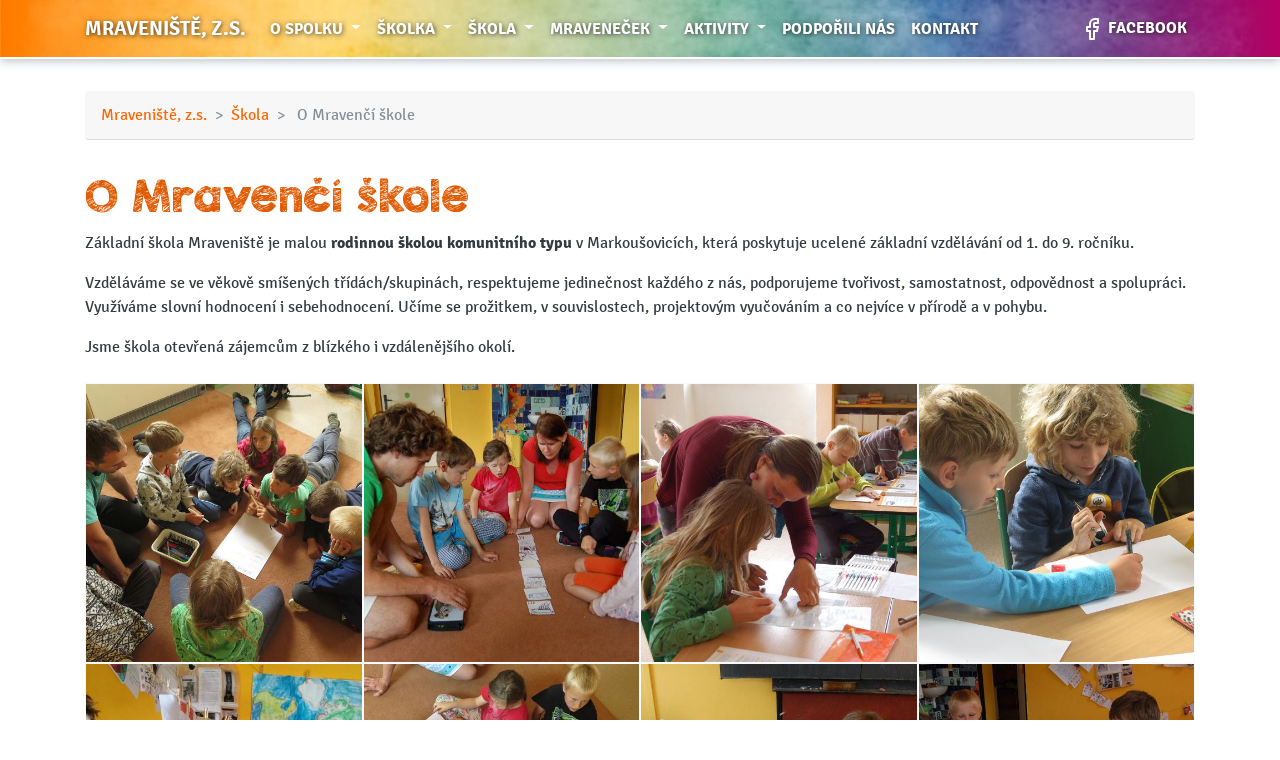

--- FILE ---
content_type: text/html;charset=UTF-8
request_url: https://www.domraveniste.cz/article/o-mravenci-skole
body_size: 5602
content:













<!DOCTYPE html>
<html lang="cs">
<head>

	<!-- These 3 meta tags *must* come first in the head; any other head content must come *after* these tags -->

	<meta charset="utf-8">
	<meta http-equiv="X-UA-Compatible" content="IE=edge">
	<meta name="viewport" content="width=device-width, initial-scale=1">

	<!-- Common meta -->

	
		
		
	
	
		
		
	
	
		
		
	
	
		
	

	
		<meta name="description" content="Předškolní skupina, škola, komunitní vzdělávací centrum, kurzy a semináře pro všechny.">
	
	
		<meta name="keywords" content="komunitní vzdělávací centrum, neziskový projekt ve veřejném zájmu, předškolní skupina, škola, kurzy a semináře pro všechny, partnerský přístup, poznávání prožitkem, podporování vrozeného talentu a zvídavosti, častý pohyb v přírodě, zdravá strava, týmová spolupráce a zapojení rodiny, spolek založený rodiči">
	
	
		<meta name="author" content="Mraveniště, z.s.">
	
	

	
		<title>Mraveniště, z.s. - O Mravenčí škole, /skola</title>
	

	<!-- Custom scripts and styles -->

	<script src="/bower_components/jquery/dist/jquery.min.js" type="text/javascript"></script>
	<script src="/bower_components/popper.js/dist/umd/popper.min.js"></script>
	<script src="/bower_components/popper.js/dist/umd/popper-utils.min.js"></script>
	<script src="/bower_components/bootstrap/dist/js/bootstrap.min.js" type="text/javascript"></script>

	<link href="/index.css" rel="stylesheet" type="text/css">

	<link href="/graphics_components/website-favicon-01.png" rel="icon">
	
	

</head>
<body id="anchor-top">

<!--
==================================================================================================
page html
==================================================================================================
-->

<!--
[main=Article]
[content=Article]
-->

<!--
==================================================================================================
modules html
==================================================================================================
-->












<!-- landing page -->

<!--
[main=Article]
[content=Article]
-->












<!-- generic page -->

<!--
[main=Article]
[content=Page]
-->


	
	
		<!-- rendering detail for: [main=Article] in context of: [content=Page] -->
	
		

		

				

				
				
				
				
					
						
					
					
				
				
				
					
					
						










<!-- module overview -->

<!--
[main=Article]
[content=Navigation]
-->

<!-- $BeginBlock main-navigation -->

<!-- main navigation -->
<nav class="navbar sticky-top navbar-expand-lg navbar-dark bg-secondary">
	<div class="container">

		<a class="navbar-brand" href="/">Mraveniště, z.s.</a>
		<button class="navbar-toggler" type="button" data-toggle="collapse" data-target="#navbar-container" aria-controls="navbar-container" aria-expanded="false" aria-label="Toggle navigation">
			<span class="navbar-toggler-icon"></span>
		</button>

		<div class="collapse navbar-collapse" id="navbar-container">
			<ul class="navbar-nav mr-auto">

				
					
						
						
							
								<li class="nav-item dropdown">
									<!-- [NavigationItem:O spolku:00000165-edda-d669-a377-ffff47e20000] -->
									<a href="/o-spolku" class="nav-link dropdown-toggle" data-toggle="dropdown">O spolku <span class="sr-only">(current)</span></a>
									<div class="dropdown-menu">
									
										<!-- [NavigationItem:Kdo jsme a co děláme:00000165-edda-d669-a377-ffff66160000] -->
										<a href="/o-spolku/kdo-jsme-a-co-delame" class="dropdown-item">Kdo jsme a co děláme</a>
									
										<!-- [NavigationItem:Podmínky členství:00000165-eddc-d669-a377-fffd013e0000] -->
										<a href="/o-spolku/podminky-clenstvi" class="dropdown-item">Podmínky členství</a>
									
										<!-- [NavigationItem:Rada spolku:00000165-ef32-d1fd-a7ef-ef724a170000] -->
										<a href="/o-spolku/rada-spolku" class="dropdown-item">Rada spolku</a>
									
										<!-- [NavigationItem:Dokumenty:00000165-ee1b-def9-a365-fe5b4caa0000] -->
										<a href="/o-spolku/dokumenty-spolku" class="dropdown-item">Dokumenty</a>
									
										<!-- [NavigationItem:Podpořte nás:00000165-eddc-d669-a377-fffd13b90000] -->
										<a href="/o-spolku/podporte-nas" class="dropdown-item">Podpořte nás</a>
									
									</div>
								</li>
							
							
						
					
				
					
						
						
							
								<li class="nav-item dropdown">
									<!-- [NavigationItem:Školka:00000165-f441-d0e7-abf5-fe79efa50000] -->
									<a href="/skolka" class="nav-link dropdown-toggle" data-toggle="dropdown">Školka <span class="sr-only">(current)</span></a>
									<div class="dropdown-menu">
									
										<!-- [NavigationItem:O Mravenčí školce:00000165-f442-d0e7-abf5-fe7b56fd0000] -->
										<a href="/article/vybudovani-a-provoz-detske-skupiny" class="dropdown-item">O Mravenčí školce</a>
									
										<!-- [NavigationItem:Zápis dětí do Mravenčí školky:0000016a-b8ca-daaa-a56a-bfdfda620000] -->
										<a href="/article/zapis-deti-do-skolky" class="dropdown-item">Zápis dětí do Mravenčí školky</a>
									
										<!-- [NavigationItem:Provozní informace:00000165-f442-d0e7-abf5-fe7b73310000] -->
										<a href="/article/provozni-informace-skolky" class="dropdown-item">Provozní informace</a>
									
										<!-- [NavigationItem:Školkový tým:00000165-f442-d0e7-abf5-fe7b916c0000] -->
										<a href="/skolka/skolkovy-tym" class="dropdown-item">Školkový tým</a>
									
										<!-- [NavigationItem:Blog školky:00000165-f442-d0e7-abf5-fe7bb0630000] -->
										<a href="/blog-skolky" class="dropdown-item">Blog školky</a>
									
										<!-- [NavigationItem:Jídelníček:00000165-f442-d0e7-abf5-fe7bc3110000] -->
										<a href="/article/jidelnicek-skolky" class="dropdown-item">Jídelníček</a>
									
										<!-- [NavigationItem:Dokumenty školky:00000165-f442-d0e7-abf5-fe7bd5d20000] -->
										<a href="/article/dokumenty-skolky" class="dropdown-item">Dokumenty školky</a>
									
									</div>
								</li>
							
							
						
					
				
					
						
						
							
								<li class="nav-item dropdown">
									<!-- [NavigationItem:Škola:00000165-f442-d0e7-abf5-fe7b1a3b0000] -->
									<a href="/skola" class="nav-link dropdown-toggle" data-toggle="dropdown">Škola <span class="sr-only">(current)</span></a>
									<div class="dropdown-menu">
									
										<!-- [NavigationItem:O Mravenčí škole:00000166-2c1b-ddf7-a97e-6c3b3f5b0000] -->
										<a href="/article/o-mravenci-skole" class="dropdown-item">O Mravenčí škole</a>
									
										<!-- [NavigationItem:Zápis dětí do školy:00000165-f443-d0e7-abf5-fe7b1c4d0000] -->
										<a href="/article/zapis-deti-do-skoly" class="dropdown-item">Zápis dětí do školy</a>
									
										<!-- [NavigationItem:Provozní informace:00000165-f443-d0e7-abf5-fe7b3dee0000] -->
										<a href="/article/provozni-informace-skoly" class="dropdown-item">Provozní informace</a>
									
										<!-- [NavigationItem:Orgány školy:00000165-f443-d0e7-abf5-fe7b58330000] -->
										<a href="/article/organy-skoly" class="dropdown-item">Orgány školy</a>
									
										<!-- [NavigationItem:Školní tým:00000165-f443-d0e7-abf5-fe7b68a20000] -->
										<a href="/skola/skolni-tym" class="dropdown-item">Školní tým</a>
									
										<!-- [NavigationItem:Blog školy:00000165-f443-d0e7-abf5-fe7b96250000] -->
										<a href="/blog-skoly" class="dropdown-item">Blog školy</a>
									
										<!-- [NavigationItem:Jídelníček:00000165-f443-d0e7-abf5-fe7ba9dd0000] -->
										<a href="/article/jidelnicek-skoly" class="dropdown-item">Jídelníček</a>
									
										<!-- [NavigationItem:Družina:0000018c-cb6b-db10-ab8c-dfff0ec10000] -->
										<a href="/article/druzina" class="dropdown-item">Družina</a>
									
										<!-- [NavigationItem:Dokumenty školy:00000165-f443-d0e7-abf5-fe7bc9920000] -->
										<a href="/article/dokumenty-skoly" class="dropdown-item">Dokumenty školy</a>
									
										<!-- [NavigationItem:Formuláře v Mraveništi:0000018d-f6f9-d61d-abed-fffffe6e0000] -->
										<a href="/article/formulare-v-mravenisti" class="dropdown-item">Formuláře v Mraveništi</a>
									
									</div>
								</li>
							
							
						
					
				
					
						
						
							
								<li class="nav-item dropdown">
									<!-- [NavigationItem:Mraveneček:00000170-b6b0-d045-a977-bfbc356c0000] -->
									<a href="/detsky-klub-mravenecek" class="nav-link dropdown-toggle" data-toggle="dropdown">Mraveneček <span class="sr-only">(current)</span></a>
									<div class="dropdown-menu">
									
										<!-- [NavigationItem:O dětském klubu Mraveneček:00000170-b6b1-d045-a977-bfbd56350000] -->
										<a href="/article/o-detskem-klubu-mravenecek" class="dropdown-item">O dětském klubu Mraveneček</a>
									
										<!-- [NavigationItem:Mravenečkův tým:00000170-b6b1-d045-a977-bfbdcee50000] -->
										<a href="/mraveneckuv-tym" class="dropdown-item">Mravenečkův tým</a>
									
										<!-- [NavigationItem:Jídelníček:0000018b-04e3-dfc3-a99b-fffb7e600000] -->
										<a href="/article/jidelnicek-skolky" class="dropdown-item">Jídelníček</a>
									
										<!-- [NavigationItem:Mravenečkův blog:00000170-b6b2-d045-a977-bfbe03f00000] -->
										<a href="/mraveneckuv-blog" class="dropdown-item">Mravenečkův blog</a>
									
									</div>
								</li>
							
							
						
					
				
					
						
						
							
								<li class="nav-item dropdown">
									<!-- [NavigationItem:Aktivity:00000165-f444-d0e7-abf5-fe7d4f6e0000] -->
									<a href="/aktivity" class="nav-link dropdown-toggle" data-toggle="dropdown">Aktivity <span class="sr-only">(current)</span></a>
									<div class="dropdown-menu">
									
										<!-- [NavigationItem:Předškolní skupinky:0000018d-2ccf-d376-a38f-afdf0b310000] -->
										<a href="/article/predskolni-skupinky" class="dropdown-item">Předškolní skupinky</a>
									
										<!-- [NavigationItem:Čchi Kung:0000018d-2cd0-d376-a38f-afdfec9b0000] -->
										<a href="/article/cchi-kung" class="dropdown-item">Čchi Kung</a>
									
										<!-- [NavigationItem:Hrajeme divadlo:0000018d-2cde-d376-a38f-afdf42a50000] -->
										<a href="/article/hrajeme-divadlo" class="dropdown-item">Hrajeme divadlo</a>
									
										<!-- [NavigationItem:Bylinkové setkávání:00000190-d9c3-dc45-adf6-f9eb1ec00000] -->
										<a href="/article/bylinkove-setkavani" class="dropdown-item">Bylinkové setkávání</a>
									
										<!-- [NavigationItem:Možnost pronájmu:00000190-d9c4-dc45-adf6-f9ed640b0000] -->
										<a href="/article/moznost-pronajmu" class="dropdown-item">Možnost pronájmu</a>
									
									</div>
								</li>
							
							
						
					
				
					
						
						
							
							
								<li class="nav-item">
									<!-- [NavigationItem:Podpořili nás:00000165-f444-d0e7-abf5-fe7d6a960000] -->
									<a href="/podporili-nas" class="nav-link">Podpořili nás</a>
								</li>
							
						
					
				
					
						
						
							
							
								<li class="nav-item">
									<!-- [NavigationItem:Kontakt:00000165-f444-d0e7-abf5-fe7d9cc00000] -->
									<a href="/kontakt" class="nav-link">Kontakt</a>
								</li>
							
						
					
				
				
			</ul>
			<ul class="navbar-nav ml-auto">
				<!--
				<li class="nav-item">
					<a class="nav-link text-uppercase" href="#prihlaska">
						<i class="text-icons" data-feather="file-plus"></i>
						Přihláška
					</a>
				</li>
				<li class="nav-item">
                    <a
                       class="nav-link text-uppercase" href="#"
                       data-toggle="modal"
                       data-target="#mailing-modal"
                       data-value-for-title="Newsletter">
                       <i class="text-icons" data-feather="at-sign"></i>
                       Newsletter
                    </a>
				</li>
				-->
				<li class="nav-item">
					
					<a href="https://www.facebook.com/mravenistemarkousovice/" class="nav-link text-uppercase">
						<i class="text-icons" data-feather="facebook"></i>
 						Facebook
 					</a>
				</li>
			</ul>
			<!--
			<form class="form-inline my-2 my-lg-0">
				<input class="form-control mr-sm-2" placeholder="Search" type="text">
				<button class="btn btn-secondary my-2 my-sm-0" type="submit">Search</button>
			</form>
			-->
		</div>

	</div>
</nav>
<!-- /main navigation -->

<!-- $EndBlock main-navigation -->

<!-- /module overview -->

					
				
			
		

				

				
				
				
				
					
						
					
					
				
				
				
					
					
						










<!-- module overview -->

<!--
[main=Article]
[content=Articles]
-->


	
		
		
	
	
	


	










<!-- entity overview -->

<!--
[main=Article]
[content=Article]
-->

<!-- $BeginBlock article-detail -->

<!-- article detail -->
<div class="container mt-md-3 mb-md-3 pt-3">
	<div class="row">
		<nav aria-label="breadcrumb" class="col-md-12 mb-3">
			<ol class="breadcrumb custom-breadcrumb border-bottom">
				<li class="breadcrumb-item"><a href="/">Mraveniště, z.s.</a></li>
				
					<li class="breadcrumb-item"><a href="/skola">Škola</a></li>
				
				
					<li class="breadcrumb-item active" aria-current="page">	O Mravenčí škole</li>
				
			</ol>
		</nav>
		
			
				<div class="col-md-12">
					<h1>O Mravenčí škole</h1>
					<style type="text/css">.cms-textAlign-left{text-align:left;}.cms-textAlign-center{text-align:center;}.cms-textAlign-right{text-align:right;}</style><p>Základní škola Mraveniště je malou <b>rodinnou školou komunitního typu</b> v Markoušovicích, která poskytuje ucelené základní vzdělávání od 1. do 9. ročníku.</p><p>Vzděláváme se ve věkově smíšených třídách/skupinách, respektujeme jedinečnost každého z nás, podporujeme tvořivost, samostatnost, odpovědnost a spolupráci. Využíváme slovní hodnocení i sebehodnocení. Učíme se prožitkem, v souvislostech, projektovým vyučováním a co nejvíce v přírodě a v pohybu.</p><p>Jsme škola otevřená zájemcům z blízkého i vzdálenějšího okolí. </p>
					










<!-- media include -->


	<div class="row no-gutters my-4 custom-gallery">
		
			<div class="col-md-3">
				<div class="card rounded-0 border-0 h-100 w-100">
					
					
						
							<link rel="prefetch" href="https://www.domraveniste.cz/_image/95aff1a/2147483647/resize/1280x1280/?url=https%3A%2F%2Fwww.domraveniste.cz%2F_storage%2F4a%2Fbc%2F3569ffc14516960bae64884c42ec%2Fimg-3229.JPG"/>
							<a
								href="https://www.domraveniste.cz/_image/95aff1a/2147483647/resize/1280x1280/?url=https%3A%2F%2Fwww.domraveniste.cz%2F_storage%2F4a%2Fbc%2F3569ffc14516960bae64884c42ec%2Fimg-3229.JPG"
								class="h-100 w-100 card-full-link"
								data-rel="lightcase:gallery:00000166-2c0c-ddf7-a97e-6c2e40240000"
								data-media="lightcase-image">
								
								
								<img src="https://www.domraveniste.cz/_image/87cefed/2147483647/thumbnail/500x500^/resize/500x500^/?url=https%3A%2F%2Fwww.domraveniste.cz%2F_storage%2F4a%2Fbc%2F3569ffc14516960bae64884c42ec%2Fimg-3229.JPG" class="card-img-top h-100 w-100">
								<div class="card-img-overlay h-100 w-100 d-flex flex-column justify-content-around">
									<i class="text-icons mx-auto" data-feather="camera"></i>
									
								</div>
							</a>
						
						
						
					
				</div>
			</div>
		
			<div class="col-md-3">
				<div class="card rounded-0 border-0 h-100 w-100">
					
					
						
							<link rel="prefetch" href="https://www.domraveniste.cz/_image/fde7344/2147483647/resize/1280x1280/?url=https%3A%2F%2Fwww.domraveniste.cz%2F_storage%2F11%2Fe3%2F3d13aa3d4bdc84b95f17abc52956%2Fdsc-0062.JPG"/>
							<a
								href="https://www.domraveniste.cz/_image/fde7344/2147483647/resize/1280x1280/?url=https%3A%2F%2Fwww.domraveniste.cz%2F_storage%2F11%2Fe3%2F3d13aa3d4bdc84b95f17abc52956%2Fdsc-0062.JPG"
								class="h-100 w-100 card-full-link"
								data-rel="lightcase:gallery:00000166-2c0c-ddf7-a97e-6c2e40240000"
								data-media="lightcase-image">
								
								
								<img src="https://www.domraveniste.cz/_image/39bd281/2147483647/thumbnail/500x500^/resize/500x500^/?url=https%3A%2F%2Fwww.domraveniste.cz%2F_storage%2F11%2Fe3%2F3d13aa3d4bdc84b95f17abc52956%2Fdsc-0062.JPG" class="card-img-top h-100 w-100">
								<div class="card-img-overlay h-100 w-100 d-flex flex-column justify-content-around">
									<i class="text-icons mx-auto" data-feather="camera"></i>
									
								</div>
							</a>
						
						
						
					
				</div>
			</div>
		
			<div class="col-md-3">
				<div class="card rounded-0 border-0 h-100 w-100">
					
					
						
							<link rel="prefetch" href="https://www.domraveniste.cz/_image/32e4472/2147483647/resize/1280x1280/?url=https%3A%2F%2Fwww.domraveniste.cz%2F_storage%2Fc9%2F26%2F5a2432ab4d43b34fdc81b444d330%2Fdsc-0418.JPG"/>
							<a
								href="https://www.domraveniste.cz/_image/32e4472/2147483647/resize/1280x1280/?url=https%3A%2F%2Fwww.domraveniste.cz%2F_storage%2Fc9%2F26%2F5a2432ab4d43b34fdc81b444d330%2Fdsc-0418.JPG"
								class="h-100 w-100 card-full-link"
								data-rel="lightcase:gallery:00000166-2c0c-ddf7-a97e-6c2e40240000"
								data-media="lightcase-image">
								
								
								<img src="https://www.domraveniste.cz/_image/27f2940/2147483647/thumbnail/500x500^/resize/500x500^/?url=https%3A%2F%2Fwww.domraveniste.cz%2F_storage%2Fc9%2F26%2F5a2432ab4d43b34fdc81b444d330%2Fdsc-0418.JPG" class="card-img-top h-100 w-100">
								<div class="card-img-overlay h-100 w-100 d-flex flex-column justify-content-around">
									<i class="text-icons mx-auto" data-feather="camera"></i>
									
								</div>
							</a>
						
						
						
					
				</div>
			</div>
		
			<div class="col-md-3">
				<div class="card rounded-0 border-0 h-100 w-100">
					
					
						
							<link rel="prefetch" href="https://www.domraveniste.cz/_image/ce07bb1/2147483647/resize/1280x1280/?url=https%3A%2F%2Fwww.domraveniste.cz%2F_storage%2F4e%2Fc9%2Fa716072c415f97d18a92ab483efb%2Fimg-5476.JPG"/>
							<a
								href="https://www.domraveniste.cz/_image/ce07bb1/2147483647/resize/1280x1280/?url=https%3A%2F%2Fwww.domraveniste.cz%2F_storage%2F4e%2Fc9%2Fa716072c415f97d18a92ab483efb%2Fimg-5476.JPG"
								class="h-100 w-100 card-full-link"
								data-rel="lightcase:gallery:00000166-2c0c-ddf7-a97e-6c2e40240000"
								data-media="lightcase-image">
								
								
								<img src="https://www.domraveniste.cz/_image/f638254/2147483647/thumbnail/500x500^/resize/500x500^/?url=https%3A%2F%2Fwww.domraveniste.cz%2F_storage%2F4e%2Fc9%2Fa716072c415f97d18a92ab483efb%2Fimg-5476.JPG" class="card-img-top h-100 w-100">
								<div class="card-img-overlay h-100 w-100 d-flex flex-column justify-content-around">
									<i class="text-icons mx-auto" data-feather="camera"></i>
									
								</div>
							</a>
						
						
						
					
				</div>
			</div>
		
			<div class="col-md-3">
				<div class="card rounded-0 border-0 h-100 w-100">
					
					
						
							<link rel="prefetch" href="https://www.domraveniste.cz/_image/e13d99f/2147483647/resize/1280x1280/?url=https%3A%2F%2Fwww.domraveniste.cz%2F_storage%2F82%2F97%2F7262877e43e1abc29634b9d6fe5b%2Fimg-20180510-102937.jpg"/>
							<a
								href="https://www.domraveniste.cz/_image/e13d99f/2147483647/resize/1280x1280/?url=https%3A%2F%2Fwww.domraveniste.cz%2F_storage%2F82%2F97%2F7262877e43e1abc29634b9d6fe5b%2Fimg-20180510-102937.jpg"
								class="h-100 w-100 card-full-link"
								data-rel="lightcase:gallery:00000166-2c0c-ddf7-a97e-6c2e40240000"
								data-media="lightcase-image">
								
								
								<img src="https://www.domraveniste.cz/_image/d2e7d2a/2147483647/thumbnail/500x500^/resize/500x500^/?url=https%3A%2F%2Fwww.domraveniste.cz%2F_storage%2F82%2F97%2F7262877e43e1abc29634b9d6fe5b%2Fimg-20180510-102937.jpg" class="card-img-top h-100 w-100">
								<div class="card-img-overlay h-100 w-100 d-flex flex-column justify-content-around">
									<i class="text-icons mx-auto" data-feather="camera"></i>
									
								</div>
							</a>
						
						
						
					
				</div>
			</div>
		
			<div class="col-md-3">
				<div class="card rounded-0 border-0 h-100 w-100">
					
					
						
							<link rel="prefetch" href="https://www.domraveniste.cz/_image/083c12e/2147483647/resize/1280x1280/?url=https%3A%2F%2Fwww.domraveniste.cz%2F_storage%2Fb2%2F08%2Fb18a3e744cf0886e78e3776f0f0f%2Fimg-4233.JPG"/>
							<a
								href="https://www.domraveniste.cz/_image/083c12e/2147483647/resize/1280x1280/?url=https%3A%2F%2Fwww.domraveniste.cz%2F_storage%2Fb2%2F08%2Fb18a3e744cf0886e78e3776f0f0f%2Fimg-4233.JPG"
								class="h-100 w-100 card-full-link"
								data-rel="lightcase:gallery:00000166-2c0c-ddf7-a97e-6c2e40240000"
								data-media="lightcase-image">
								
								
								<img src="https://www.domraveniste.cz/_image/6df3df7/2147483647/thumbnail/500x500^/resize/500x500^/?url=https%3A%2F%2Fwww.domraveniste.cz%2F_storage%2Fb2%2F08%2Fb18a3e744cf0886e78e3776f0f0f%2Fimg-4233.JPG" class="card-img-top h-100 w-100">
								<div class="card-img-overlay h-100 w-100 d-flex flex-column justify-content-around">
									<i class="text-icons mx-auto" data-feather="camera"></i>
									
								</div>
							</a>
						
						
						
					
				</div>
			</div>
		
			<div class="col-md-3">
				<div class="card rounded-0 border-0 h-100 w-100">
					
					
						
							<link rel="prefetch" href="https://www.domraveniste.cz/_image/f862189/2147483647/resize/1280x1280/?url=https%3A%2F%2Fwww.domraveniste.cz%2F_storage%2Fa3%2F8d%2F9f5798644a8dba52e782ed081b89%2Fdsc-0331.JPG"/>
							<a
								href="https://www.domraveniste.cz/_image/f862189/2147483647/resize/1280x1280/?url=https%3A%2F%2Fwww.domraveniste.cz%2F_storage%2Fa3%2F8d%2F9f5798644a8dba52e782ed081b89%2Fdsc-0331.JPG"
								class="h-100 w-100 card-full-link"
								data-rel="lightcase:gallery:00000166-2c0c-ddf7-a97e-6c2e40240000"
								data-media="lightcase-image">
								
								
								<img src="https://www.domraveniste.cz/_image/b67d4e7/2147483647/thumbnail/500x500^/resize/500x500^/?url=https%3A%2F%2Fwww.domraveniste.cz%2F_storage%2Fa3%2F8d%2F9f5798644a8dba52e782ed081b89%2Fdsc-0331.JPG" class="card-img-top h-100 w-100">
								<div class="card-img-overlay h-100 w-100 d-flex flex-column justify-content-around">
									<i class="text-icons mx-auto" data-feather="camera"></i>
									
								</div>
							</a>
						
						
						
					
				</div>
			</div>
		
			<div class="col-md-3">
				<div class="card rounded-0 border-0 h-100 w-100">
					
					
						
							<link rel="prefetch" href="https://www.domraveniste.cz/_image/523673d/2147483647/resize/1280x1280/?url=https%3A%2F%2Fwww.domraveniste.cz%2F_storage%2Fe4%2F8c%2F92e927c8417da7b6e95826e9b4f9%2Fdsc-0123.JPG"/>
							<a
								href="https://www.domraveniste.cz/_image/523673d/2147483647/resize/1280x1280/?url=https%3A%2F%2Fwww.domraveniste.cz%2F_storage%2Fe4%2F8c%2F92e927c8417da7b6e95826e9b4f9%2Fdsc-0123.JPG"
								class="h-100 w-100 card-full-link"
								data-rel="lightcase:gallery:00000166-2c0c-ddf7-a97e-6c2e40240000"
								data-media="lightcase-image">
								
								
								<img src="https://www.domraveniste.cz/_image/d4745f0/2147483647/thumbnail/500x500^/resize/500x500^/?url=https%3A%2F%2Fwww.domraveniste.cz%2F_storage%2Fe4%2F8c%2F92e927c8417da7b6e95826e9b4f9%2Fdsc-0123.JPG" class="card-img-top h-100 w-100">
								<div class="card-img-overlay h-100 w-100 d-flex flex-column justify-content-around">
									<i class="text-icons mx-auto" data-feather="camera"></i>
									
								</div>
							</a>
						
						
						
					
				</div>
			</div>
		
			<div class="col-md-3">
				<div class="card rounded-0 border-0 h-100 w-100">
					
					
						
							<link rel="prefetch" href="https://www.domraveniste.cz/_image/633c51f/2147483647/resize/1280x1280/?url=https%3A%2F%2Fwww.domraveniste.cz%2F_storage%2F6f%2F6c%2F171082b84125b72326a3138fd00e%2Fdsc-0004.JPG"/>
							<a
								href="https://www.domraveniste.cz/_image/633c51f/2147483647/resize/1280x1280/?url=https%3A%2F%2Fwww.domraveniste.cz%2F_storage%2F6f%2F6c%2F171082b84125b72326a3138fd00e%2Fdsc-0004.JPG"
								class="h-100 w-100 card-full-link"
								data-rel="lightcase:gallery:00000166-2c0c-ddf7-a97e-6c2e40240000"
								data-media="lightcase-image">
								
								
								<img src="https://www.domraveniste.cz/_image/017cb5e/2147483647/thumbnail/500x500^/resize/500x500^/?url=https%3A%2F%2Fwww.domraveniste.cz%2F_storage%2F6f%2F6c%2F171082b84125b72326a3138fd00e%2Fdsc-0004.JPG" class="card-img-top h-100 w-100">
								<div class="card-img-overlay h-100 w-100 d-flex flex-column justify-content-around">
									<i class="text-icons mx-auto" data-feather="camera"></i>
									
								</div>
							</a>
						
						
						
					
				</div>
			</div>
		
			<div class="col-md-3">
				<div class="card rounded-0 border-0 h-100 w-100">
					
					
						
							<link rel="prefetch" href="https://www.domraveniste.cz/_image/db3abbd/2147483647/resize/1280x1280/?url=https%3A%2F%2Fwww.domraveniste.cz%2F_storage%2F45%2Fd8%2F465c3da5412db42305d577b04df3%2Fdsc-0019.JPG"/>
							<a
								href="https://www.domraveniste.cz/_image/db3abbd/2147483647/resize/1280x1280/?url=https%3A%2F%2Fwww.domraveniste.cz%2F_storage%2F45%2Fd8%2F465c3da5412db42305d577b04df3%2Fdsc-0019.JPG"
								class="h-100 w-100 card-full-link"
								data-rel="lightcase:gallery:00000166-2c0c-ddf7-a97e-6c2e40240000"
								data-media="lightcase-image">
								
								
								<img src="https://www.domraveniste.cz/_image/64b42f6/2147483647/thumbnail/500x500^/resize/500x500^/?url=https%3A%2F%2Fwww.domraveniste.cz%2F_storage%2F45%2Fd8%2F465c3da5412db42305d577b04df3%2Fdsc-0019.JPG" class="card-img-top h-100 w-100">
								<div class="card-img-overlay h-100 w-100 d-flex flex-column justify-content-around">
									<i class="text-icons mx-auto" data-feather="camera"></i>
									
								</div>
							</a>
						
						
						
					
				</div>
			</div>
		
			<div class="col-md-3">
				<div class="card rounded-0 border-0 h-100 w-100">
					
					
						
							<link rel="prefetch" href="https://www.domraveniste.cz/_image/17d39ed/2147483647/resize/1280x1280/?url=https%3A%2F%2Fwww.domraveniste.cz%2F_storage%2F9c%2Fbd%2F4713e81e46e18bcf9339babb3630%2Fdsc-0358.JPG"/>
							<a
								href="https://www.domraveniste.cz/_image/17d39ed/2147483647/resize/1280x1280/?url=https%3A%2F%2Fwww.domraveniste.cz%2F_storage%2F9c%2Fbd%2F4713e81e46e18bcf9339babb3630%2Fdsc-0358.JPG"
								class="h-100 w-100 card-full-link"
								data-rel="lightcase:gallery:00000166-2c0c-ddf7-a97e-6c2e40240000"
								data-media="lightcase-image">
								
								
								<img src="https://www.domraveniste.cz/_image/0a06c5f/2147483647/thumbnail/500x500^/resize/500x500^/?url=https%3A%2F%2Fwww.domraveniste.cz%2F_storage%2F9c%2Fbd%2F4713e81e46e18bcf9339babb3630%2Fdsc-0358.JPG" class="card-img-top h-100 w-100">
								<div class="card-img-overlay h-100 w-100 d-flex flex-column justify-content-around">
									<i class="text-icons mx-auto" data-feather="camera"></i>
									
								</div>
							</a>
						
						
						
					
				</div>
			</div>
		
			<div class="col-md-3">
				<div class="card rounded-0 border-0 h-100 w-100">
					
					
						
							<link rel="prefetch" href="https://www.domraveniste.cz/_image/b48bbea/2147483647/resize/1280x1280/?url=https%3A%2F%2Fwww.domraveniste.cz%2F_storage%2F96%2F9c%2F11cc210843819399b5f82e2cad76%2Fdsc-0510.JPG"/>
							<a
								href="https://www.domraveniste.cz/_image/b48bbea/2147483647/resize/1280x1280/?url=https%3A%2F%2Fwww.domraveniste.cz%2F_storage%2F96%2F9c%2F11cc210843819399b5f82e2cad76%2Fdsc-0510.JPG"
								class="h-100 w-100 card-full-link"
								data-rel="lightcase:gallery:00000166-2c0c-ddf7-a97e-6c2e40240000"
								data-media="lightcase-image">
								
								
								<img src="https://www.domraveniste.cz/_image/37310cb/2147483647/thumbnail/500x500^/resize/500x500^/?url=https%3A%2F%2Fwww.domraveniste.cz%2F_storage%2F96%2F9c%2F11cc210843819399b5f82e2cad76%2Fdsc-0510.JPG" class="card-img-top h-100 w-100">
								<div class="card-img-overlay h-100 w-100 d-flex flex-column justify-content-around">
									<i class="text-icons mx-auto" data-feather="camera"></i>
									
								</div>
							</a>
						
						
						
					
				</div>
			</div>
		
			<div class="col-md-3">
				<div class="card rounded-0 border-0 h-100 w-100">
					
					
						
							<link rel="prefetch" href="https://www.domraveniste.cz/_image/f480991/2147483647/resize/1280x1280/?url=https%3A%2F%2Fwww.domraveniste.cz%2F_storage%2F72%2F05%2F58f9f8dc44aea8b750145a259d23%2Fp1010254.jpg"/>
							<a
								href="https://www.domraveniste.cz/_image/f480991/2147483647/resize/1280x1280/?url=https%3A%2F%2Fwww.domraveniste.cz%2F_storage%2F72%2F05%2F58f9f8dc44aea8b750145a259d23%2Fp1010254.jpg"
								class="h-100 w-100 card-full-link"
								data-rel="lightcase:gallery:00000166-2c0c-ddf7-a97e-6c2e40240000"
								data-media="lightcase-image">
								
								
								<img src="https://www.domraveniste.cz/_image/17df69d/2147483647/thumbnail/500x500^/resize/500x500^/?url=https%3A%2F%2Fwww.domraveniste.cz%2F_storage%2F72%2F05%2F58f9f8dc44aea8b750145a259d23%2Fp1010254.jpg" class="card-img-top h-100 w-100">
								<div class="card-img-overlay h-100 w-100 d-flex flex-column justify-content-around">
									<i class="text-icons mx-auto" data-feather="camera"></i>
									
								</div>
							</a>
						
						
						
					
				</div>
			</div>
		
			<div class="col-md-3">
				<div class="card rounded-0 border-0 h-100 w-100">
					
					
						
							<link rel="prefetch" href="https://www.domraveniste.cz/_image/10bb8a3/2147483647/resize/1280x1280/?url=https%3A%2F%2Fwww.domraveniste.cz%2F_storage%2F7c%2F01%2F4a12aa48427cb276b30618c5b46c%2Fp1010264.jpg"/>
							<a
								href="https://www.domraveniste.cz/_image/10bb8a3/2147483647/resize/1280x1280/?url=https%3A%2F%2Fwww.domraveniste.cz%2F_storage%2F7c%2F01%2F4a12aa48427cb276b30618c5b46c%2Fp1010264.jpg"
								class="h-100 w-100 card-full-link"
								data-rel="lightcase:gallery:00000166-2c0c-ddf7-a97e-6c2e40240000"
								data-media="lightcase-image">
								
								
								<img src="https://www.domraveniste.cz/_image/5c4b803/2147483647/thumbnail/500x500^/resize/500x500^/?url=https%3A%2F%2Fwww.domraveniste.cz%2F_storage%2F7c%2F01%2F4a12aa48427cb276b30618c5b46c%2Fp1010264.jpg" class="card-img-top h-100 w-100">
								<div class="card-img-overlay h-100 w-100 d-flex flex-column justify-content-around">
									<i class="text-icons mx-auto" data-feather="camera"></i>
									
								</div>
							</a>
						
						
						
					
				</div>
			</div>
		
	</div>


<!-- /media include -->

		        </div>
			
			
		
	</div>
</div>
<!-- /article detail -->

<!-- separator -->

<div class="container-fluid custom-separator m-0"></div>

<!-- /separator -->

<!-- $EndBlock article-detail -->

<!-- /entity overview -->





<!-- /module overview -->

					
				
			
		

				

				
				
				
				
					
						
					
					
				
				
				
					
					
						










<!-- module overview -->

<!--
[main=Article]
[content=Footer]
-->

<!-- $BeginBlock main-footer -->

<footer class="border-0" id="kontakt">

	<div class="container my-5">
		
		<div class="row ">
			<div class="col-md-4">
				<h1>
					<i class="text-icons" data-feather="phone"></i>
					Kontakt
				</h1>
				<small class="d-block mb-3 text-muted">©
					
					Fri Jan 16 09:06:05 CET 2026 
				</small>
			</div>
			<div class="col-md-8">
				<p>
					Mraveniště, z.s., 
					Markoušovice 113, 542 32 Velké Svatoňovice<br/>
					
					<a href="/kontakt">Podrobné kontakty <i data-feather="arrow-up-right"></i></a>
					
					
				</p>
				
			</div>
		</div>
		
	</div>

</footer>

<!-- separator -->

<!-- /separator -->

<!-- $EndBlock main-footer -->

<!-- /module overview -->

					
				
			
		

	
	


<!-- /generic page -->


<!-- /landing page -->




<!-- =============================================================================================
included scripts
================================================================================================== -->

<!-- Feather-icons replacements -->
<script src="/node_modules/feather-icons/dist/feather.min.js"></script>

<!-- Bootlint check -->
<!--
<script src="/github_components/bootlint-ng/dist/browser/bootlint.js"></script>
-->


<!-- Lightcase script which handle video better as ekko-lightbox -->
<script src="/bower_components/lightcase/src/js/lightcase.js"></script>

<!-- Jquery form -->
<script src="/bower_components/jquery-form/dist/jquery.form.min.js"></script>

<!-- Bootstrap popovers & tooltips -->
<!-- The must be in html/header before bootstrap.js:
<script src="/bower_components/popper.js/dist/umd/popper.min.js"></script>
<script src="/bower_components/popper.js/dist/umd/popper-utils.min.js"></script>
-->

<!-- Leaflet map -->
<!--
<script src="/bower_components/leaflet/dist/leaflet.js"></script>
-->

<!-- AmaranJS -->
<script type="text/javascript" src="/github_components/amaran-js/dist/js/jquery.amaran.min.js"></script>
<!--
<script type="text/javascript" src="/javascript_components/notifications-scripts/init-notification.js"></script>
-->

<!-- Iframe resizer -->
<!-- place on hosting site:
<script src="/node_modules/iframe-resizer/js/iframeResizer.min.js"></script>
-->
<!-- place on inner hosted site:
<script src="/node_modules/iframe-resizer/js/iframeResizer.contentWindow.min.js"></script>
-->

<!-- Scroll to top -->
<script src="/javascript_components/3th-party/simple-scroll-to-top.js"></script>

<!-- Modal forms -->
<script type="text/javascript" src="/javascript_components/forms-scripts/init-modal.js"></script>
<script type="text/javascript" src="/javascript_components/forms-scripts/init-form.js"></script>

<!-- Filter scripts -->
<script type="text/javascript" src="/javascript_components/webui-scripts/init-filtering.js"></script>

<!-- Main js -->
<script type="text/javascript" src="/index.js"></script>

</body>
</html>


--- FILE ---
content_type: text/css
request_url: https://www.domraveniste.cz/font_components/KGBrokenVesselsSketch-webfontkit-20170219-184735/stylesheet.css
body_size: 333
content:
/* Generated by Font Squirrel (https://www.fontsquirrel.com) on February 19, 2017 */



@font-face {
    font-family: 'kg_broken_vessels_sketch';
    src: url('kgbrokenvesselssketch-webfont.woff2') format('woff2'),
         url('kgbrokenvesselssketch-webfont.woff') format('woff');
    font-weight: normal;
    font-style: normal;

}

--- FILE ---
content_type: text/css
request_url: https://www.domraveniste.cz/font_components/KGSecondChancesSketch-webfontkit-20170219-185034/stylesheet.css
body_size: 580
content:
/* Generated by Font Squirrel (https://www.fontsquirrel.com) on February 19, 2017 */



@font-face {
    font-family: 'kg_second_chances_solid';
    src: url('kgsecondchancessolid-webfont.woff2') format('woff2'),
         url('kgsecondchancessolid-webfont.woff') format('woff');
    font-weight: normal;
    font-style: normal;

}




@font-face {
    font-family: 'kg_second_chances_sketch';
    src: url('kgsecondchancessketch-webfont.woff2') format('woff2'),
         url('kgsecondchancessketch-webfont.woff') format('woff');
    font-weight: normal;
    font-style: normal;

}

--- FILE ---
content_type: application/javascript;charset=UTF-8
request_url: https://www.domraveniste.cz/javascript_components/forms-scripts/init-form.js
body_size: 2062
content:
// forms-init.js:

$(document).ready(function(){

	/** ajax setup */

	/*
	$.ajaxSetup({
		cache: false,
		timeout: 5000
	});
	*/

	/** Form init handler */

	$('.ajax-form').on('customFormReset', function(args){

		console.log('Reseting myself...');

		var $oForm = $(this);

		$oForm.find('.message').not('.keep-this').html('Vyplňte prosím údaje a potvrďte. Povinné údaje jsou označené hvězdičkou <span class="required">*</span>');
		$oForm.find('.message').removeClass('alert-primary').removeClass('alert-secondary').removeClass('alert-success').removeClass('alert-danger').removeClass('alert-warning').removeClass('alert-info').removeClass('alert-light').removeClass('alert-dark').addClass('alert-info');
		$oForm.find('*').removeClass('is-invalid');
		$oForm.find('*').not('.keep-this').prop('disabled', false);
		$oForm.parent().find('.form-related').not('.keep-this').prop('disabled', false);
		$oForm.trigger('reset');

	});

	$('.ajax-form').ajaxForm({
		
		dataType:  'json',
		async: true,
		cache: false,
		timeout: 5000,
		// data: oData,

		beforeSubmit: function(aData, $oForm, oOpts) {
			
			console.log('Will send data: ', aData);
			$oForm.find('input, textarea, select, button[type="submit"]').not('.keep-this').prop('disabled', true);
			$oForm.parent().find('.form-related').not('.keep-this').prop('disabled', true);

			console.log('Existing form context is: ', this.$oForm, 'will replace with: ', $oForm);
			this.$oForm = $oForm;

			var $oMsgs = $oForm.find('.message');

			$oMsgs.css('display', 'block');
			$oMsgs.html('Odesílám data... <span class="spinner" >&nbsp;</span>');
			$oForm.find('*').removeClass('is-invalid');


		},
		
		success: function(oData, sStatus, oXhr, $oForm) {

			console.log('Success handler: ', sStatus, oData);

			var sMessage = '';
			var bSepare  = false;
			var $oMsgs   = $oForm.find('.message');

			$oForm.find('*').removeClass('is-invalid');
			
			for (var i=0; i < oData.errors.length; i++) {
			
				var oError = oData.errors[i];
				var sName  = oError.key;
				var sText  = oError.description;
				var sField = '[name="' + sName + '"]';

				if(bSepare){
					sMessage += ', ';
				}
				
				bSepare   = true;
				sMessage += '<span title="' + sName +'">' + sText + '</span>';
				
				console.log('Setting error class to: ' + sField);
				$oForm.find(sField).addClass('is-invalid');

			}
					
			if(oData.errors.length === 0){
				
				// $oForm.remove();
				$oForm.find('*').removeClass('is-invalid');

				if(oData.success){

					/** ============================================================================================
					 * SUCCESS
					/** ============================================================================================ */

					console.log('Resolved as success because: [has success in json]', oData);

					$oForm.find('input, textarea, button[type="submit"]').not('.keep-this').prop('disabled', true);
					$oForm.parent().find('.form-related').not('.keep-this').prop('disabled', true);
					$oMsgs.removeClass('alert-primary').removeClass('alert-secondary').removeClass('alert-success').removeClass('alert-danger').removeClass('alert-warning').removeClass('alert-info').removeClass('alert-light').removeClass('alert-dark').addClass('alert-success');
					
					if(oData.message !== undefined && oData.message !== null && oData.message !== ""){
						$oMsgs.html(oData.message);
					} else {
						$oMsgs.html('<strong>Formulář byl úspěšně odeslán</strong>, děkujeme za váš zájem. Obratem obdržíte potvrzovací email. V případě pochybností nás neváhejte kontaktovat. <!-- Nyní můžete <a href="#" data-dismiss="modal">pokračovat v prohlížení webu</a> -->');
					}

					if(oData.successCallback !== undefined && oData.successCallback !== null && oData.successCallback !== ""){
						var doCallback = function(){
							
							var functionName = oData.successCallback;
							var functionRef  = window[functionName];
							
							console.log('Calling successCallback: ', functionName, functionRef , 'with parameters: ', oData, sStatus, oXhr, $oForm );
							functionRef(oData, sStatus, oXhr, $oForm);
						};
						if(oData.delay !== undefined && oData.delay !== null && oData.delay !== ""){
							var callbackDelay = parseInt(oData.delay);
							setTimeout(doCallback, callbackDelay);
						} else {
							doCallback();
						}
					}
					
					if(oData.redirect !== undefined && oData.redirect !== null && oData.redirect !== ""){
						var doRedirect = function(){
							console.log('Redirect to url:', oData.redirect);
							window.location.assign(oData.redirect);
						};
						if(oData.delay !== undefined && oData.delay !== null && oData.delay !== ""){
							var redirectDelay = parseInt(oData.delay);
							setTimeout(doRedirect, redirectDelay);
						} else {
							doRedirect();
						}
					} else if(oData.reload !== undefined && oData.reload !== null && oData.reload === true){
						var doReload = function(){
							var sUrl = window.location.pathname;
							console.log('Reload current url via assign:', sUrl);
							window.location.assign(sUrl);
							// window.location.reload();
						};
						if(oData.delay !== undefined && oData.delay !== null && oData.delay !== ""){
							var reloadDelay = parseInt(oData.delay);
							setTimeout(doReload, reloadDelay);
						} else {
							doReload();
						}
					} else {
						console.log('No redirect or reload:', oData.redirect, oData.reload);
					}

				} else {
					
					/** ============================================================================================
					 * ERROR
					/** ============================================================================================ */

					console.log('Resolved as error because: [not success in json]', oData);

					$oForm.find('*').not('.keep-this').prop('disabled', false);
					$oForm.parent().find('.form-related').not('.keep-this').prop('disabled', false);
					$oMsgs.removeClass('alert-primary').removeClass('alert-secondary').removeClass('alert-success').removeClass('alert-danger').removeClass('alert-warning').removeClass('alert-info').removeClass('alert-light').removeClass('alert-dark').addClass('alert-danger');
					
					if(oData.message !== undefined && oData.message !== null && oData.message !== ""){
						$oMsgs.html(oData.message);
					} else {
						$oMsgs.html('<strong>Při zpracování formuláře došlo k chybě!</strong> Kontaktujte prosím administrátora.');
					}
					
				}
				
			} else {
				
				/** ============================================================================================
				 * ERROR
				/** ============================================================================================ */

				console.log('Resolved as error because: [has errors in json]', oData);

				$oForm.find('*').not('.keep-this').prop('disabled', false);
				$oForm.parent().find('.form-related').not('.keep-this').prop('disabled', false);
				$oMsgs.removeClass('alert-primary').removeClass('alert-secondary').removeClass('alert-success').removeClass('alert-danger').removeClass('alert-warning').removeClass('alert-info').removeClass('alert-light').removeClass('alert-dark').addClass('alert-danger');
				
				if(oData.message !== undefined && oData.message !== null && oData.message !== ""){
					$oMsgs.html(oData.message);
				} else {
					$oMsgs.html('<strong>Chyba - prosím opravte či doplňte:</strong> ' + sMessage);
				}
				
			}
			
		},
		
		error: function(oData, sError, oThrown) {

			/** ============================================================================================
			 * ERROR
			/** ============================================================================================ */

			console.log('Error handler: ', oData, sError, oThrown);
			console.log('Resolved as error because: [system error]', oData, sError, oThrown);

			var $oMsgs = this.$oForm.find('.message');

			console.log('Entering error state...');
			$oMsgs.removeClass('alert-primary').removeClass('alert-secondary').removeClass('alert-success').removeClass('alert-danger').removeClass('alert-warning').removeClass('alert-info').removeClass('alert-light').removeClass('alert-dark').addClass('alert-danger');
			$oMsgs.html('<strong>Bohužel došlo k systémové chybě</strong>, kontaktujte prosím administrátora.');
			$oMsgs.append(' ' + oData.status + ': ' + oData.statusText + ' ' + oThrown);
			
			
		}
	});

});

//eof

--- FILE ---
content_type: application/javascript;charset=UTF-8
request_url: https://www.domraveniste.cz/javascript_components/webui-scripts/init-filtering.js
body_size: 714
content:
/* init-filtering.js */

$(document).ready(function(){

	var sSourceSel  = '[data-filter-roles~="source"]';
	var sMessageSel = '[data-filter-roles~="message"]';
	var fClickHandler = function (oEvent) {
		
		oEvent.stopPropagation();
		oEvent.preventDefault();

		var $oOrigin   = $(oEvent.target);
		var $oHandler  = $(oEvent.delegateTarget);
		var sEventType = oEvent.type;

		console.log('Event', sEventType, 'from', $oOrigin, 'catched by', $oHandler);
		
		var sFilterValue  = $oOrigin.data('filterTargetValue') ? $oOrigin.data('filterTargetValue') : $oHandler.data('filterTargetValue');
		var sFilterTarget = $oOrigin.data('filterTargetRole')  ? $oOrigin.data('filterTargetRole')  : $oHandler.data('filterTargetRole');

		console.log('Filter by value: ' + sFilterValue, 'with target:', sFilterTarget);

		var $oFilterMessages = $(document).find(sMessageSel);
		var $oFilterTargets  = $(document).find("[data-filter-roles~='" + sFilterTarget + "']");

		
		if(sFilterValue === undefined || sFilterValue === null || sFilterValue === '' || sFilterValue === '*'){
			
			$oFilterMessages.remove();
			$oFilterTargets.show();
			
		} else {
			
			var $oShowTargets = $oFilterTargets.hide().filter("[data-filter-values~='" + sFilterValue + "']");
			
			$oFilterMessages.remove();
			
			if($oShowTargets.length > 0){
				
				$oShowTargets
					.removeClass('d-none')
					.show();
				
			} else {
				
				$oFilterTargets
					.last()
					.after('<p data-filter-roles="message">Nebyla nalezena žádná položka.</p>');
			}
		}

	};
	
	$(sSourceSel).delegate('*', 'click', fClickHandler); // delegate all inner element clicks in parent "source"
	$(document).delegate(sSourceSel, 'click', fClickHandler); // delegate all direct element clicks in whole document

});

/*eof*/

--- FILE ---
content_type: application/javascript;charset=UTF-8
request_url: https://www.domraveniste.cz/index.js
body_size: 1858
content:
/* index.js */

$(document).ready(function(){
	
	/* Feather */
	
	feather.replace();

	/* Bootlint */
	
	/*
	bootlint.showLintReportForCurrentDocument([], {hasProblems: true, problemFree: false});
	*/
	
	/* Lightcase */
	
	$('a[data-media^=lightcase-video]').lightcase({
		showSequenceInfo: true,
		fullScreenModeForMobile: true,
		transition: 'fadeInline',
		slideshow: false,
		slideshowAutoStart: false,
		timeout: 5000,
		overlayOpacity: 0.9,
		liveResize: true,
		fixedRatio: true,
		disableShrink: false,
		swipe: true,
		shrinkFactor: 0.95,
		maxWidth: 1700,
		maxHeight: 1700,
		video: {
			width : '1440',// 1920x1080 * 0.75 = 1440x
			height : '810', // 1920x1080 * 0.75 = 810px
			autoplay : false,
		},
		type: 'video'
	});
	$('a[data-media^=lightcase-image]').lightcase({
		showSequenceInfo: true,
		fullScreenModeForMobile: true,
		transition: 'fadeInline',
		slideshow: true,
		slideshowAutoStart: true,
		timeout: 5000,
		overlayOpacity: 0.9,
		liveResize: true,
		fixedRatio: true,
		disableShrink: false,
		swipe: true,
		shrinkFactor: 0.95,
		maxWidth: 1700,
		maxHeight: 1700,
		video: {
			width : '1440',// 1920x1080 * 0.75 = 1440x
			height : '810', // 1920x1080 * 0.75 = 810px
			autoplay : false,
		},
		type: 'image'
	});
	
	/* Tooltips and popovers */
	
	/*
	$('[data-toggle="tooltip"]').tooltip();
	$('[data-toggle="popover-help"]').popover({
		placement: 'bottom',
		container: 'body',
		trigger: 'hover',
		html: true,
		title: function(){
			var reg = /(_)(.*)(_)/;
			var tit = $(this).data('title');
			tit = tit.replace(reg, '<span class="text-underline">' + '$2' + '</span>');
			console.log('Popover-image title for', this, 'is', tit);
			return '' +  tit + '';
		},
		content: function(){
			var reg = /(_)(.*)(_)/;
			var val = '';
			var img = $(this).data('imgurl');
			var des = $(this).data('description');
			console.log('Popover-image content for', this, 'is', img, des);
			if(des && des !== undefined && des !== ''){
				des = des.replace(reg, '<span class="text-underline">' + '$2' + '</span>');
				val += '<div>' + des + '</div>';
			}
			if(img && img !== undefined && img !== ''){
				val += '<img class="popover-img" src="' +  img + '" />';
			}
			return val;
		}
	});
	$('[data-toggle="popover-tip"]').popover({
		placement: 'bottom',
		container: 'body',
		trigger: 'hover',
		html: true,
		title: function(){
			var val = $(this).data('title');
			console.log('Popover-tip title for', this, 'is', val);
			return '' +  val + '';
		},
		content: function(){
			var val = $(this).data('description');
			console.log('Popover-image content for', this, 'is', val);
			return '' + val + '';
		}
	});
	*/
	
	/* Another way to attach popovers - attach to document with selector:
	$(document).popover({
		selector:'[data-toggle="popover"]',
		trigger:'hover',
		placement: 'bottom',
		html: true
	});
	*/
	/* We have no popup itself in context so we cannot use it this way:
	$(document).delegate('[data-toggle="popover"]', 'show.bs.popover', function (oEvent) {
		var $oElement = $(oEvent.target);
		var sImgurl   = $oElement.data('imgurl');
		var sContent  = '<img src="' + sImgurl + '">';
		console.log('Popover', oEvent, $oElement, sImgurl);
	});
	*/
	
	/* Custom file input */

	/*
	$('input[type="file"]').change(function(e){
		var fileNames = Array.from(e.target.files).map(f => f.name).join(', ');
		console.log('Filenames', fileNames);
		$('.custom-file-label').html(fileNames);
	});
	$('.custom-file-reset').on('click', function(e){
		e.stopPropagation();
		e.preventDefault();
		var $fileField = $(this).closest('.form-group').find('input[type="file"]');
		var $fileInfo  = $(this).closest('.form-group').find('.custom-file-label');
		console.log('File field', $fileField);
		$fileField.val('');
		$fileInfo.html($fileInfo.attr('title'));
	});
	*/
	
	/* Leaflet map */
	
	/*
	var map  = L.map('map').setView([50.0000000, 10.0000000], 14);
	var icon = L.icon({
		iconUrl: '/graphics_components/map-marker-02.svg',
		shadowUrl: null,

		iconSize:	 [33, 33],
		shadowSize:   [33, 33],
		iconAnchor:   [16, 16],  // point of the icon which will correspond to marker's location
		shadowAnchor: [16, 16],  // the same for the shadow
		popupAnchor:  [00, -16]  // point from which the popup should open relative to the iconAnchor
	});	
	 
	L
		.tileLayer('https://{s}.tile.openstreetmap.org/{z}/{x}/{y}.png', {
			attribution: '&copy; <a href="https://www.openstreetmap.org/copyright">OpenStreetMap</a> contributors'
		})
		.addTo(map);
	
	L
		.marker([50.0000000, 10.0000000], {icon: icon})
		.addTo(map)
		.bindPopup('Lorem ispum')
		.openPopup();
	
	map.scrollWheelZoom.disable();
	map.on('click', function() {
		if (map.scrollWheelZoom.enabled()) {
			map.scrollWheelZoom.disable();
		} else {
			map.scrollWheelZoom.enable();
		}
	});
	*/
	
	/* Iframe resizer */
	
	/*
	$('iframe').iFrameResize({
			log:true,
			maxHeight: 1080,
			bodyPadding: '20px 0px'
		}, '#listingIframe'
	);
	*/
	
});

/*eof*/

--- FILE ---
content_type: application/javascript;charset=UTF-8
request_url: https://www.domraveniste.cz/javascript_components/forms-scripts/init-modal.js
body_size: 1311
content:
// modal-init.js:

$(document).ready(function(){
	/**
	 * https://api.jquery.com/event.relatedTarget
	 * http://getbootstrap.com/javascript/#modals-related-target
	 * http://getbootstrap.com/javascript/#modals-events
	 */
	try {

		var $oModals = $('.modal');

		$oModals.on('shown.bs.modal', function (event) {

			console.log('Show modal trigger started for event:', event);

			var $oDialog = $(event.target);
			var $oSource = $(event.relatedTarget).length ? $(event.relatedTarget) : $oDialog;
			var oValues  = $oSource.data();
			var sSource  = 'valueFor';

			/* Initialization Was moved into form... http://stackoverflow.com/questions/2490825/how-to-trigger-event-in-javascript/24591950#24591950 */

			console.log('Reseting modal form(s)...');

			$oDialog.closest('form').trigger('customFormReset', []);

			/* Propagation... */

			console.log('Propagating data values:', oValues, 'data loaded from:', $oSource, 'for dialog:', $oDialog);

			for (var sValue in oValues) {

				if (oValues.hasOwnProperty(sValue) && sValue.indexOf(sSource) === 0) {

					console.log('Data value checked for propagation:', sValue);

					var sContentTxt = oValues[sValue];
					var sContentId  = sValue || '';

					sContentId = sContentId.replace(sSource, '');
					sContentId = sContentId.charAt(0).toLowerCase() + sContentId.slice(1);

					var sContentIdCapitalized   = sContentId.charAt(0).toUpperCase() + sContentId.slice(1);
					var sContentIdUncapitalized = sContentId.charAt(0).toLowerCase() + sContentId.slice(1);

					var aTargets = [
						'[data-fill-with-' + sContentIdUncapitalized + ']',
						'input[name="'     + sContentIdUncapitalized + '"]'
					];

					for(var iTarget in aTargets){
						if(aTargets.hasOwnProperty(iTarget)){

							var sTarget  = aTargets[iTarget];
							var $oTarget = $oDialog.find(sTarget);

							console.log('Data value will be propagated:', sValue, '(', sContentId, '/', sContentIdUncapitalized, '/', sContentIdCapitalized ,')', '=', sContentTxt, 'into', $oTarget.length, 'selector:', sTarget, 'elements:', $oTarget);

							try {
								
								$sElType = $oTarget.prop('type').toLowerCase();
								$sElName = $oTarget.prop('name').toLowerCase();
								console.log('Target element type:', $sElType, 'and name:', $sElName);
								
								if($sElType === 'checkbox'){

									console.log('Handle ', $oTarget, 'as checkbox, set "checked" to:', sContentTxt); 
									$oTarget.prop('checked', sContentTxt);
									
								} else if ($sElName === 'select'){
									
									/* [TODO] Support for select+option not fully implemented! */

									console.log('Handle ', $oTarget, 'as select, set "selected" to true or false depending on option value'); 
									
									$oTargetOptions = $oTarget.find('option');
									$oTargetOptions.each(function(iIdx, $oElem) {
										if($oElem.prop('value') === '?'){
											$oTarget.prop("selected", true); 
										} else {
											$oTarget.prop("selected", false); 
										}
									});
									
								} else {
									
									console.log('Handle ', $oTarget, 'as text, set "text" and "val" to:', sContentTxt); 
									$oTarget.text(sContentTxt);
									$oTarget.val(sContentTxt);

								}
							} catch (e){
								console.log('Data value cannot be propagated:', sValue, '(', sContentId, '/', sContentIdUncapitalized, '/', sContentIdCapitalized ,')', '=', sContentTxt, 'into', $oTarget.length, 'selector:', sTarget, 'elements:', $oTarget, 'because:', e);
							}
						}
					}
				} else {
					console.log('Data value will NOT be propagated:', sValue);
				}
			}
			console.log('Show modal trigger finished for:', this);
		});

		console.log('Show modal trigger initialized for:', $oModals.length, 'modals:', $oModals);

	} catch (e){

		console.log('Show modal trigger cannot be initialized because:', e);
	}
});

// eof
